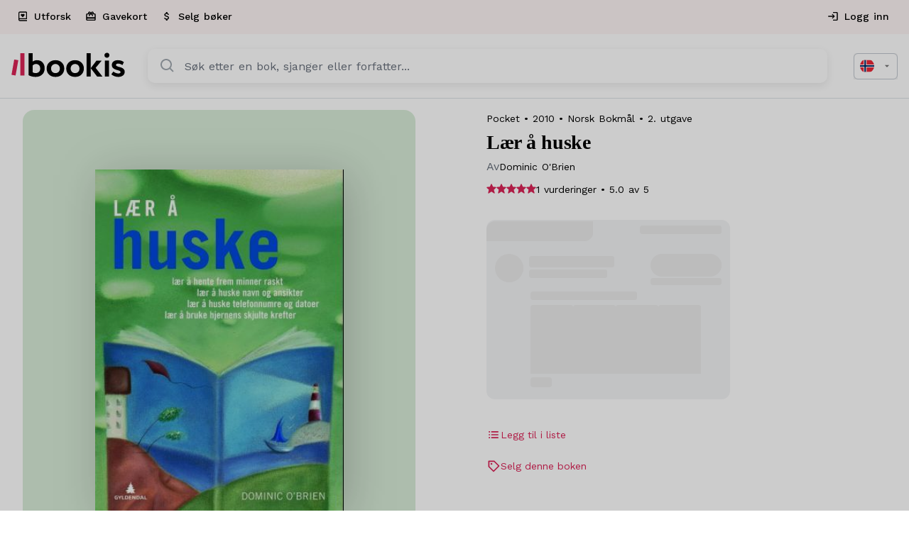

--- FILE ---
content_type: text/html; charset=UTF-8
request_url: https://bookis.com/no/books/dominic-obrien-laer-a-huske-2010
body_size: 2268
content:
<!DOCTYPE html>
<html lang="en">
<head>
    <meta charset="utf-8">
    <meta name="viewport" content="width=device-width, initial-scale=1">
    <title></title>
    <style>
        body {
            font-family: "Arial";
        }
    </style>
    <script type="text/javascript">
    window.awsWafCookieDomainList = [];
    window.gokuProps = {
"key":"AQIDAHjcYu/GjX+QlghicBgQ/7bFaQZ+m5FKCMDnO+vTbNg96AEjXDd5GG2UH21aRSEdOOwEAAAAfjB8BgkqhkiG9w0BBwagbzBtAgEAMGgGCSqGSIb3DQEHATAeBglghkgBZQMEAS4wEQQMJRvj6KHN1SZDyy/bAgEQgDuB43sNIUY3n1BtkX7MJggT1sT3DunwpTm7Vis+NY8Ug+2LuSOB5YQEK8OE4REU0M09ckOEhHSpn/2kHw==",
          "iv":"D549EQCYsQAAAuBr",
          "context":"HUBFCaGgxkibrejJBya55Ewbalrmc5EL7DzHVn0jPAg9WqrcqxNHTrMAX2uZqUSuZQp0aTWhFIduVYlFhXFalgPS30WDxFY7VH56s2fjHuqrz0jqJzoxsH9vlk/l5AGAmDglSFP+l8r7sD1mQpqxNVuFDFtDiamUG5LDIvScnsTbfpw9A4kLFzg8Q3sWWl8yAgw5s5yxMBN8UNEu6dlTf7IuA+a5Z83SIVRaXyj3+5mK31WyR1e9DWpCivMB3lI7IdWUAN5E8heHoGvC1qrhAK0e8v7Nl53V9qM52UZ4h2B+HSSe/ROzKDdbJU9bjjucXxelA1q3mkXsD2QSM2FOsepQfxU8MjbfQMB3aa3msVfmXBGMNIQCQOVR+2WSB7IUcolCcNVR7XSZMToNLaeCEXf+c5FmjIlGzUAIdQnxYT6LvUDQ/d0S/rsf76CgStOHrPmQ5rvilGAOj0lKyzqVv/gyl0LcRwPClkgMIe7UfJ6Y2nDIKN377DWBN/jQgwGKUUVFY7x3Mt50KTum7oPFuUCWANW5whXpIlxkY9WUPD1xeGGGWZGzSl7lFAYsEi5iMeWE1gNkngcM01/0b1bqWIXjTL2NxaQtKOEWBr0yvqok6FPzZkekya4UgiiMYUJ7k9Y1faOiuBTae4iT99nXS80L6914oqq5K2ldWNNsbeHQe4RWcxMp0hwZOtHT9ZKOylF/egMTibaw3d+z/Hfq5t/bPkjqYxMMh1XcfEZdUe9aqnIUou1a9AAeLtxcC1Di96ngHK2Ek3OOdp6U67htJxPzEumaWfblTz2Fts8Iyw=="
};
    </script>
    <script src="https://fdf452107f70.ea4d5fab.us-east-2.token.awswaf.com/fdf452107f70/dbc2307d2ec0/eb5f32a7e59b/challenge.js"></script>
</head>
<body>
    <div id="challenge-container"></div>
    <script type="text/javascript">
        AwsWafIntegration.saveReferrer();
        AwsWafIntegration.checkForceRefresh().then((forceRefresh) => {
            if (forceRefresh) {
                AwsWafIntegration.forceRefreshToken().then(() => {
                    window.location.reload(true);
                });
            } else {
                AwsWafIntegration.getToken().then(() => {
                    window.location.reload(true);
                });
            }
        });
    </script>
    <noscript>
        <h1>JavaScript is disabled</h1>
        In order to continue, we need to verify that you're not a robot.
        This requires JavaScript. Enable JavaScript and then reload the page.
    </noscript>
</body>
</html>

--- FILE ---
content_type: application/javascript; charset=utf-8
request_url: https://bookis.com/_next/static/chunks/814-25320168aabe0bc7.js
body_size: 7055
content:
"use strict";(self.webpackChunk_N_E=self.webpackChunk_N_E||[]).push([[814],{80814:(e,t,n)=>{n.d(t,{A:()=>R});var r=n(60160),o=n(85407),i=n(12115),a=n(43463),l=n(44151),c=n(7123),s=n(10683),u=n(89142),d=n(37306),p=n(49757),h=n(50766),f=n(37410),v=n(86401);let m=i.createContext({}),b=i.createContext(void 0);var g=n(95155);let x=["children","color","component","className","disabled","disableElevation","disableFocusRipple","endIcon","focusVisibleClassName","fullWidth","size","startIcon","type","variant"],y=e=>{let{color:t,disableElevation:n,fullWidth:r,size:i,variant:a,classes:l}=e,s={root:["root",a,"".concat(a).concat((0,f.A)(t)),"size".concat((0,f.A)(i)),"".concat(a,"Size").concat((0,f.A)(i)),"color".concat((0,f.A)(t)),n&&"disableElevation",r&&"fullWidth"],label:["label"],startIcon:["icon","startIcon","iconSize".concat((0,f.A)(i))],endIcon:["icon","endIcon","iconSize".concat((0,f.A)(i))]},u=(0,c.A)(s,v.B,l);return(0,o.A)({},l,u)},A=e=>(0,o.A)({},"small"===e.size&&{"& > *:nth-of-type(1)":{fontSize:18}},"medium"===e.size&&{"& > *:nth-of-type(1)":{fontSize:20}},"large"===e.size&&{"& > *:nth-of-type(1)":{fontSize:22}}),S=(0,u.Ay)(h.A,{shouldForwardProp:e=>(0,d.A)(e)||"classes"===e,name:"MuiButton",slot:"Root",overridesResolver:(e,t)=>{let{ownerState:n}=e;return[t.root,t[n.variant],t["".concat(n.variant).concat((0,f.A)(n.color))],t["size".concat((0,f.A)(n.size))],t["".concat(n.variant,"Size").concat((0,f.A)(n.size))],"inherit"===n.color&&t.colorInherit,n.disableElevation&&t.disableElevation,n.fullWidth&&t.fullWidth]}})(e=>{var t,n;let{theme:r,ownerState:i}=e,a="light"===r.palette.mode?r.palette.grey[300]:r.palette.grey[800],l="light"===r.palette.mode?r.palette.grey.A100:r.palette.grey[700];return(0,o.A)({},r.typography.button,{minWidth:64,padding:"6px 16px",borderRadius:(r.vars||r).shape.borderRadius,transition:r.transitions.create(["background-color","box-shadow","border-color","color"],{duration:r.transitions.duration.short}),"&:hover":(0,o.A)({textDecoration:"none",backgroundColor:r.vars?"rgba(".concat(r.vars.palette.text.primaryChannel," / ").concat(r.vars.palette.action.hoverOpacity,")"):(0,s.X4)(r.palette.text.primary,r.palette.action.hoverOpacity),"@media (hover: none)":{backgroundColor:"transparent"}},"text"===i.variant&&"inherit"!==i.color&&{backgroundColor:r.vars?"rgba(".concat(r.vars.palette[i.color].mainChannel," / ").concat(r.vars.palette.action.hoverOpacity,")"):(0,s.X4)(r.palette[i.color].main,r.palette.action.hoverOpacity),"@media (hover: none)":{backgroundColor:"transparent"}},"outlined"===i.variant&&"inherit"!==i.color&&{border:"1px solid ".concat((r.vars||r).palette[i.color].main),backgroundColor:r.vars?"rgba(".concat(r.vars.palette[i.color].mainChannel," / ").concat(r.vars.palette.action.hoverOpacity,")"):(0,s.X4)(r.palette[i.color].main,r.palette.action.hoverOpacity),"@media (hover: none)":{backgroundColor:"transparent"}},"contained"===i.variant&&{backgroundColor:r.vars?r.vars.palette.Button.inheritContainedHoverBg:l,boxShadow:(r.vars||r).shadows[4],"@media (hover: none)":{boxShadow:(r.vars||r).shadows[2],backgroundColor:(r.vars||r).palette.grey[300]}},"contained"===i.variant&&"inherit"!==i.color&&{backgroundColor:(r.vars||r).palette[i.color].dark,"@media (hover: none)":{backgroundColor:(r.vars||r).palette[i.color].main}}),"&:active":(0,o.A)({},"contained"===i.variant&&{boxShadow:(r.vars||r).shadows[8]}),["&.".concat(v.A.focusVisible)]:(0,o.A)({},"contained"===i.variant&&{boxShadow:(r.vars||r).shadows[6]}),["&.".concat(v.A.disabled)]:(0,o.A)({color:(r.vars||r).palette.action.disabled},"outlined"===i.variant&&{border:"1px solid ".concat((r.vars||r).palette.action.disabledBackground)},"contained"===i.variant&&{color:(r.vars||r).palette.action.disabled,boxShadow:(r.vars||r).shadows[0],backgroundColor:(r.vars||r).palette.action.disabledBackground})},"text"===i.variant&&{padding:"6px 8px"},"text"===i.variant&&"inherit"!==i.color&&{color:(r.vars||r).palette[i.color].main},"outlined"===i.variant&&{padding:"5px 15px",border:"1px solid currentColor"},"outlined"===i.variant&&"inherit"!==i.color&&{color:(r.vars||r).palette[i.color].main,border:r.vars?"1px solid rgba(".concat(r.vars.palette[i.color].mainChannel," / 0.5)"):"1px solid ".concat((0,s.X4)(r.palette[i.color].main,.5))},"contained"===i.variant&&{color:r.vars?r.vars.palette.text.primary:null==(t=(n=r.palette).getContrastText)?void 0:t.call(n,r.palette.grey[300]),backgroundColor:r.vars?r.vars.palette.Button.inheritContainedBg:a,boxShadow:(r.vars||r).shadows[2]},"contained"===i.variant&&"inherit"!==i.color&&{color:(r.vars||r).palette[i.color].contrastText,backgroundColor:(r.vars||r).palette[i.color].main},"inherit"===i.color&&{color:"inherit",borderColor:"currentColor"},"small"===i.size&&"text"===i.variant&&{padding:"4px 5px",fontSize:r.typography.pxToRem(13)},"large"===i.size&&"text"===i.variant&&{padding:"8px 11px",fontSize:r.typography.pxToRem(15)},"small"===i.size&&"outlined"===i.variant&&{padding:"3px 9px",fontSize:r.typography.pxToRem(13)},"large"===i.size&&"outlined"===i.variant&&{padding:"7px 21px",fontSize:r.typography.pxToRem(15)},"small"===i.size&&"contained"===i.variant&&{padding:"4px 10px",fontSize:r.typography.pxToRem(13)},"large"===i.size&&"contained"===i.variant&&{padding:"8px 22px",fontSize:r.typography.pxToRem(15)},i.fullWidth&&{width:"100%"})},e=>{let{ownerState:t}=e;return t.disableElevation&&{boxShadow:"none","&:hover":{boxShadow:"none"},["&.".concat(v.A.focusVisible)]:{boxShadow:"none"},"&:active":{boxShadow:"none"},["&.".concat(v.A.disabled)]:{boxShadow:"none"}}}),E=(0,u.Ay)("span",{name:"MuiButton",slot:"StartIcon",overridesResolver:(e,t)=>{let{ownerState:n}=e;return[t.startIcon,t["iconSize".concat((0,f.A)(n.size))]]}})(e=>{let{ownerState:t}=e;return(0,o.A)({display:"inherit",marginRight:8,marginLeft:-4},"small"===t.size&&{marginLeft:-2},A(t))}),z=(0,u.Ay)("span",{name:"MuiButton",slot:"EndIcon",overridesResolver:(e,t)=>{let{ownerState:n}=e;return[t.endIcon,t["iconSize".concat((0,f.A)(n.size))]]}})(e=>{let{ownerState:t}=e;return(0,o.A)({display:"inherit",marginRight:-4,marginLeft:8},"small"===t.size&&{marginRight:-2},A(t))}),R=i.forwardRef(function(e,t){let n=i.useContext(m),c=i.useContext(b),s=(0,l.A)(n,e),u=(0,p.A)({props:s,name:"MuiButton"}),{children:d,color:h="primary",component:f="button",className:v,disabled:A=!1,disableElevation:R=!1,disableFocusRipple:w=!1,endIcon:C,focusVisibleClassName:k,fullWidth:M=!1,size:I="medium",startIcon:T,type:P,variant:B="text"}=u,L=(0,r.A)(u,x),O=(0,o.A)({},u,{color:h,component:f,disabled:A,disableElevation:R,disableFocusRipple:w,fullWidth:M,size:I,type:P,variant:B}),V=y(O),j=T&&(0,g.jsx)(E,{className:V.startIcon,ownerState:O,children:T}),N=C&&(0,g.jsx)(z,{className:V.endIcon,ownerState:O,children:C});return(0,g.jsxs)(S,(0,o.A)({ownerState:O,className:(0,a.A)(n.className,V.root,v,c||""),component:f,disabled:A,focusRipple:!w,focusVisibleClassName:(0,a.A)(V.focusVisible,k),ref:t,type:P},L,{classes:V,children:[j,d,N]}))})},86401:(e,t,n)=>{n.d(t,{A:()=>a,B:()=>i});var r=n(81045),o=n(37157);function i(e){return(0,o.Ay)("MuiButton",e)}let a=(0,r.A)("MuiButton",["root","text","textInherit","textPrimary","textSecondary","textSuccess","textError","textInfo","textWarning","outlined","outlinedInherit","outlinedPrimary","outlinedSecondary","outlinedSuccess","outlinedError","outlinedInfo","outlinedWarning","contained","containedInherit","containedPrimary","containedSecondary","containedSuccess","containedError","containedInfo","containedWarning","disableElevation","focusVisible","disabled","colorInherit","colorPrimary","colorSecondary","colorSuccess","colorError","colorInfo","colorWarning","textSizeSmall","textSizeMedium","textSizeLarge","outlinedSizeSmall","outlinedSizeMedium","outlinedSizeLarge","containedSizeSmall","containedSizeMedium","containedSizeLarge","sizeMedium","sizeSmall","sizeLarge","fullWidth","startIcon","endIcon","icon","iconSizeSmall","iconSizeMedium","iconSizeLarge"])},50766:(e,t,n)=>{let r,o,i,a;n.d(t,{A:()=>H});var l=n(85407),c=n(60160),s=n(12115),u=n(43463),d=n(7123),p=n(89142),h=n(49757),f=n(59328),v=n(68902),m=n(6961),b=n(20698),g=n(97757),x=n(2031);function y(e,t){var n=Object.create(null);return e&&s.Children.map(e,function(e){return e}).forEach(function(e){n[e.key]=t&&(0,s.isValidElement)(e)?t(e):e}),n}function A(e,t,n){return null!=n[t]?n[t]:e.props[t]}var S=Object.values||function(e){return Object.keys(e).map(function(t){return e[t]})},E=function(e){function t(t,n){var r,o=(r=e.call(this,t,n)||this).handleExited.bind(function(e){if(void 0===e)throw ReferenceError("this hasn't been initialised - super() hasn't been called");return e}(r));return r.state={contextValue:{isMounting:!0},handleExited:o,firstRender:!0},r}(0,g.A)(t,e);var n=t.prototype;return n.componentDidMount=function(){this.mounted=!0,this.setState({contextValue:{isMounting:!1}})},n.componentWillUnmount=function(){this.mounted=!1},t.getDerivedStateFromProps=function(e,t){var n,r,o=t.children,i=t.handleExited;return{children:t.firstRender?y(e.children,function(t){return(0,s.cloneElement)(t,{onExited:i.bind(null,t),in:!0,appear:A(t,"appear",e),enter:A(t,"enter",e),exit:A(t,"exit",e)})}):(Object.keys(r=function(e,t){function n(n){return n in t?t[n]:e[n]}e=e||{},t=t||{};var r,o=Object.create(null),i=[];for(var a in e)a in t?i.length&&(o[a]=i,i=[]):i.push(a);var l={};for(var c in t){if(o[c])for(r=0;r<o[c].length;r++){var s=o[c][r];l[o[c][r]]=n(s)}l[c]=n(c)}for(r=0;r<i.length;r++)l[i[r]]=n(i[r]);return l}(o,n=y(e.children))).forEach(function(t){var a=r[t];if((0,s.isValidElement)(a)){var l=t in o,c=t in n,u=o[t],d=(0,s.isValidElement)(u)&&!u.props.in;c&&(!l||d)?r[t]=(0,s.cloneElement)(a,{onExited:i.bind(null,a),in:!0,exit:A(a,"exit",e),enter:A(a,"enter",e)}):c||!l||d?c&&l&&(0,s.isValidElement)(u)&&(r[t]=(0,s.cloneElement)(a,{onExited:i.bind(null,a),in:u.props.in,exit:A(a,"exit",e),enter:A(a,"enter",e)})):r[t]=(0,s.cloneElement)(a,{in:!1})}}),r),firstRender:!1}},n.handleExited=function(e,t){var n=y(this.props.children);e.key in n||(e.props.onExited&&e.props.onExited(t),this.mounted&&this.setState(function(t){var n=(0,l.A)({},t.children);return delete n[e.key],{children:n}}))},n.render=function(){var e=this.props,t=e.component,n=e.childFactory,r=(0,c.A)(e,["component","childFactory"]),o=this.state.contextValue,i=S(this.state.children).map(n);return(delete r.appear,delete r.enter,delete r.exit,null===t)?s.createElement(x.A.Provider,{value:o},i):s.createElement(x.A.Provider,{value:o},s.createElement(t,r,i))},t}(s.Component);E.propTypes={},E.defaultProps={component:"div",childFactory:function(e){return e}};var z=n(71987),R=n(76609),w=n(95155),C=n(81045);let k=(0,C.A)("MuiTouchRipple",["root","ripple","rippleVisible","ripplePulsate","child","childLeaving","childPulsate"]);function M(){let e=(0,b._)(["\n  0% {\n    transform: scale(0);\n    opacity: 0.1;\n  }\n\n  100% {\n    transform: scale(1);\n    opacity: 0.3;\n  }\n"]);return M=function(){return e},e}function I(){let e=(0,b._)(["\n  0% {\n    opacity: 1;\n  }\n\n  100% {\n    opacity: 0;\n  }\n"]);return I=function(){return e},e}function T(){let e=(0,b._)(["\n  0% {\n    transform: scale(1);\n  }\n\n  50% {\n    transform: scale(0.92);\n  }\n\n  100% {\n    transform: scale(1);\n  }\n"]);return T=function(){return e},e}function P(){let e=(0,b._)(["\n  opacity: 0;\n  position: absolute;\n\n  &."," {\n    opacity: 0.3;\n    transform: scale(1);\n    animation-name: ",";\n    animation-duration: ","ms;\n    animation-timing-function: ",";\n  }\n\n  &."," {\n    animation-duration: ","ms;\n  }\n\n  & ."," {\n    opacity: 1;\n    display: block;\n    width: 100%;\n    height: 100%;\n    border-radius: 50%;\n    background-color: currentColor;\n  }\n\n  & ."," {\n    opacity: 0;\n    animation-name: ",";\n    animation-duration: ","ms;\n    animation-timing-function: ",";\n  }\n\n  & ."," {\n    position: absolute;\n    /* @noflip */\n    left: 0px;\n    top: 0;\n    animation-name: ",";\n    animation-duration: 2500ms;\n    animation-timing-function: ",";\n    animation-iteration-count: infinite;\n    animation-delay: 200ms;\n  }\n"]);return P=function(){return e},e}let B=["center","classes","className"],L=(0,z.i7)(r||(r=M())),O=(0,z.i7)(o||(o=I())),V=(0,z.i7)(i||(i=T())),j=(0,p.Ay)("span",{name:"MuiTouchRipple",slot:"Root"})({overflow:"hidden",pointerEvents:"none",position:"absolute",zIndex:0,top:0,right:0,bottom:0,left:0,borderRadius:"inherit"}),N=(0,p.Ay)(function(e){let{className:t,classes:n,pulsate:r=!1,rippleX:o,rippleY:i,rippleSize:a,in:l,onExited:c,timeout:d}=e,[p,h]=s.useState(!1),f=(0,u.A)(t,n.ripple,n.rippleVisible,r&&n.ripplePulsate),v=(0,u.A)(n.child,p&&n.childLeaving,r&&n.childPulsate);return l||p||h(!0),s.useEffect(()=>{if(!l&&null!=c){let e=setTimeout(c,d);return()=>{clearTimeout(e)}}},[c,l,d]),(0,w.jsx)("span",{className:f,style:{width:a,height:a,top:-(a/2)+i,left:-(a/2)+o},children:(0,w.jsx)("span",{className:v})})},{name:"MuiTouchRipple",slot:"Ripple"})(a||(a=P()),k.rippleVisible,L,550,e=>{let{theme:t}=e;return t.transitions.easing.easeInOut},k.ripplePulsate,e=>{let{theme:t}=e;return t.transitions.duration.shorter},k.child,k.childLeaving,O,550,e=>{let{theme:t}=e;return t.transitions.easing.easeInOut},k.childPulsate,V,e=>{let{theme:t}=e;return t.transitions.easing.easeInOut}),W=s.forwardRef(function(e,t){let n=(0,h.A)({props:e,name:"MuiTouchRipple"}),{center:r=!1,classes:o={},className:i}=n,a=(0,c.A)(n,B),[d,p]=s.useState([]),f=s.useRef(0),v=s.useRef(null);s.useEffect(()=>{v.current&&(v.current(),v.current=null)},[d]);let m=s.useRef(!1),b=(0,R.A)(),g=s.useRef(null),x=s.useRef(null),y=s.useCallback(e=>{let{pulsate:t,rippleX:n,rippleY:r,rippleSize:i,cb:a}=e;p(e=>[...e,(0,w.jsx)(N,{classes:{ripple:(0,u.A)(o.ripple,k.ripple),rippleVisible:(0,u.A)(o.rippleVisible,k.rippleVisible),ripplePulsate:(0,u.A)(o.ripplePulsate,k.ripplePulsate),child:(0,u.A)(o.child,k.child),childLeaving:(0,u.A)(o.childLeaving,k.childLeaving),childPulsate:(0,u.A)(o.childPulsate,k.childPulsate)},timeout:550,pulsate:t,rippleX:n,rippleY:r,rippleSize:i},f.current)]),f.current+=1,v.current=a},[o]),A=s.useCallback(function(){let e,t,n,o=arguments.length>0&&void 0!==arguments[0]?arguments[0]:{},i=arguments.length>1&&void 0!==arguments[1]?arguments[1]:{},a=arguments.length>2&&void 0!==arguments[2]?arguments[2]:()=>{},{pulsate:l=!1,center:c=r||i.pulsate,fakeElement:s=!1}=i;if((null==o?void 0:o.type)==="mousedown"&&m.current){m.current=!1;return}(null==o?void 0:o.type)==="touchstart"&&(m.current=!0);let u=s?null:x.current,d=u?u.getBoundingClientRect():{width:0,height:0,left:0,top:0};if(!c&&void 0!==o&&(0!==o.clientX||0!==o.clientY)&&(o.clientX||o.touches)){let{clientX:n,clientY:r}=o.touches&&o.touches.length>0?o.touches[0]:o;e=Math.round(n-d.left),t=Math.round(r-d.top)}else e=Math.round(d.width/2),t=Math.round(d.height/2);c?(n=Math.sqrt((2*d.width**2+d.height**2)/3))%2==0&&(n+=1):n=Math.sqrt((2*Math.max(Math.abs((u?u.clientWidth:0)-e),e)+2)**2+(2*Math.max(Math.abs((u?u.clientHeight:0)-t),t)+2)**2),null!=o&&o.touches?null===g.current&&(g.current=()=>{y({pulsate:l,rippleX:e,rippleY:t,rippleSize:n,cb:a})},b.start(80,()=>{g.current&&(g.current(),g.current=null)})):y({pulsate:l,rippleX:e,rippleY:t,rippleSize:n,cb:a})},[r,y,b]),S=s.useCallback(()=>{A({},{pulsate:!0})},[A]),z=s.useCallback((e,t)=>{if(b.clear(),(null==e?void 0:e.type)==="touchend"&&g.current){g.current(),g.current=null,b.start(0,()=>{z(e,t)});return}g.current=null,p(e=>e.length>0?e.slice(1):e),v.current=t},[b]);return s.useImperativeHandle(t,()=>({pulsate:S,start:A,stop:z}),[S,A,z]),(0,w.jsx)(j,(0,l.A)({className:(0,u.A)(k.root,o.root,i),ref:x},a,{children:(0,w.jsx)(E,{component:null,exit:!0,children:d})}))});var D=n(37157);function _(e){return(0,D.Ay)("MuiButtonBase",e)}let F=(0,C.A)("MuiButtonBase",["root","disabled","focusVisible"]),X=["action","centerRipple","children","className","component","disabled","disableRipple","disableTouchRipple","focusRipple","focusVisibleClassName","LinkComponent","onBlur","onClick","onContextMenu","onDragLeave","onFocus","onFocusVisible","onKeyDown","onKeyUp","onMouseDown","onMouseLeave","onMouseUp","onTouchEnd","onTouchMove","onTouchStart","tabIndex","TouchRippleProps","touchRippleRef","type"],K=e=>{let{disabled:t,focusVisible:n,focusVisibleClassName:r,classes:o}=e,i=(0,d.A)({root:["root",t&&"disabled",n&&"focusVisible"]},_,o);return n&&r&&(i.root+=" ".concat(r)),i},U=(0,p.Ay)("button",{name:"MuiButtonBase",slot:"Root",overridesResolver:(e,t)=>t.root})({display:"inline-flex",alignItems:"center",justifyContent:"center",position:"relative",boxSizing:"border-box",WebkitTapHighlightColor:"transparent",backgroundColor:"transparent",outline:0,border:0,margin:0,borderRadius:0,padding:0,cursor:"pointer",userSelect:"none",verticalAlign:"middle",MozAppearance:"none",WebkitAppearance:"none",textDecoration:"none",color:"inherit","&::-moz-focus-inner":{borderStyle:"none"},["&.".concat(F.disabled)]:{pointerEvents:"none",cursor:"default"},"@media print":{colorAdjust:"exact"}}),H=s.forwardRef(function(e,t){let n=(0,h.A)({props:e,name:"MuiButtonBase"}),{action:r,centerRipple:o=!1,children:i,className:a,component:d="button",disabled:p=!1,disableRipple:b=!1,disableTouchRipple:g=!1,focusRipple:x=!1,LinkComponent:y="a",onBlur:A,onClick:S,onContextMenu:E,onDragLeave:z,onFocus:R,onFocusVisible:C,onKeyDown:k,onKeyUp:M,onMouseDown:I,onMouseLeave:T,onMouseUp:P,onTouchEnd:B,onTouchMove:L,onTouchStart:O,tabIndex:V=0,TouchRippleProps:j,touchRippleRef:N,type:D}=n,_=(0,c.A)(n,X),F=s.useRef(null),H=s.useRef(null),q=(0,f.A)(H,N),{isFocusVisibleRef:Y,onFocus:G,onBlur:J,ref:Q}=(0,m.A)(),[Z,$]=s.useState(!1);p&&Z&&$(!1),s.useImperativeHandle(r,()=>({focusVisible:()=>{$(!0),F.current.focus()}}),[]);let[ee,et]=s.useState(!1);s.useEffect(()=>{et(!0)},[]);let en=ee&&!b&&!p;function er(e,t){let n=arguments.length>2&&void 0!==arguments[2]?arguments[2]:g;return(0,v.A)(r=>(t&&t(r),!n&&H.current&&H.current[e](r),!0))}s.useEffect(()=>{Z&&x&&!b&&ee&&H.current.pulsate()},[b,x,Z,ee]);let eo=er("start",I),ei=er("stop",E),ea=er("stop",z),el=er("stop",P),ec=er("stop",e=>{Z&&e.preventDefault(),T&&T(e)}),es=er("start",O),eu=er("stop",B),ed=er("stop",L),ep=er("stop",e=>{J(e),!1===Y.current&&$(!1),A&&A(e)},!1),eh=(0,v.A)(e=>{F.current||(F.current=e.currentTarget),G(e),!0===Y.current&&($(!0),C&&C(e)),R&&R(e)}),ef=()=>{let e=F.current;return d&&"button"!==d&&!("A"===e.tagName&&e.href)},ev=s.useRef(!1),em=(0,v.A)(e=>{x&&!ev.current&&Z&&H.current&&" "===e.key&&(ev.current=!0,H.current.stop(e,()=>{H.current.start(e)})),e.target===e.currentTarget&&ef()&&" "===e.key&&e.preventDefault(),k&&k(e),e.target===e.currentTarget&&ef()&&"Enter"===e.key&&!p&&(e.preventDefault(),S&&S(e))}),eb=(0,v.A)(e=>{x&&" "===e.key&&H.current&&Z&&!e.defaultPrevented&&(ev.current=!1,H.current.stop(e,()=>{H.current.pulsate(e)})),M&&M(e),S&&e.target===e.currentTarget&&ef()&&" "===e.key&&!e.defaultPrevented&&S(e)}),eg=d;"button"===eg&&(_.href||_.to)&&(eg=y);let ex={};"button"===eg?(ex.type=void 0===D?"button":D,ex.disabled=p):(_.href||_.to||(ex.role="button"),p&&(ex["aria-disabled"]=p));let ey=(0,f.A)(t,Q,F),eA=(0,l.A)({},n,{centerRipple:o,component:d,disabled:p,disableRipple:b,disableTouchRipple:g,focusRipple:x,tabIndex:V,focusVisible:Z}),eS=K(eA);return(0,w.jsxs)(U,(0,l.A)({as:eg,className:(0,u.A)(eS.root,a),ownerState:eA,onBlur:ep,onClick:S,onContextMenu:ei,onFocus:eh,onKeyDown:em,onKeyUp:eb,onMouseDown:eo,onMouseLeave:ec,onMouseUp:el,onDragLeave:ea,onTouchEnd:eu,onTouchMove:ed,onTouchStart:es,ref:ey,tabIndex:p?-1:V,type:D},ex,_,{children:[i,en?(0,w.jsx)(W,(0,l.A)({ref:q,center:o},j)):null]}))})},68902:(e,t,n)=>{n.d(t,{A:()=>r});let r=n(87303).A},59328:(e,t,n)=>{n.d(t,{A:()=>r});let r=n(39063).A},6961:(e,t,n)=>{n.d(t,{A:()=>p});var r=n(12115),o=n(76609);let i=!0,a=!1,l=new o.E,c={text:!0,search:!0,url:!0,tel:!0,email:!0,password:!0,number:!0,date:!0,month:!0,week:!0,time:!0,datetime:!0,"datetime-local":!0};function s(e){e.metaKey||e.altKey||e.ctrlKey||(i=!0)}function u(){i=!1}function d(){"hidden"===this.visibilityState&&a&&(i=!0)}let p=function(){let e=r.useCallback(e=>{if(null!=e){var t;(t=e.ownerDocument).addEventListener("keydown",s,!0),t.addEventListener("mousedown",u,!0),t.addEventListener("pointerdown",u,!0),t.addEventListener("touchstart",u,!0),t.addEventListener("visibilitychange",d,!0)}},[]),t=r.useRef(!1);return{isFocusVisibleRef:t,onFocus:function(e){return!!function(e){let{target:t}=e;try{return t.matches(":focus-visible")}catch(e){}return i||function(e){let{type:t,tagName:n}=e;return"INPUT"===n&&!!c[t]&&!e.readOnly||"TEXTAREA"===n&&!e.readOnly||!!e.isContentEditable}(t)}(e)&&(t.current=!0,!0)},onBlur:function(){return!!t.current&&(a=!0,l.start(100,()=>{a=!1}),t.current=!1,!0)},ref:e}}},9877:(e,t,n)=>{n.d(t,{A:()=>r});function r(e,t){"function"==typeof e?e(t):e&&(e.current=t)}},94969:(e,t,n)=>{n.d(t,{A:()=>o});var r=n(12115);let o="undefined"!=typeof window?r.useLayoutEffect:r.useEffect},87303:(e,t,n)=>{n.d(t,{A:()=>i});var r=n(12115),o=n(94969);let i=function(e){let t=r.useRef(e);return(0,o.A)(()=>{t.current=e}),r.useRef(function(){for(var e=arguments.length,n=Array(e),r=0;r<e;r++)n[r]=arguments[r];return(0,t.current)(...n)}).current}},39063:(e,t,n)=>{n.d(t,{A:()=>i});var r=n(12115),o=n(9877);function i(){for(var e=arguments.length,t=Array(e),n=0;n<e;n++)t[n]=arguments[n];return r.useMemo(()=>t.every(e=>null==e)?null:e=>{t.forEach(t=>{(0,o.A)(t,e)})},t)}},76609:(e,t,n)=>{n.d(t,{E:()=>a,A:()=>l});var r=n(12115);let o={},i=[];class a{static create(){return new a}start(e,t){this.clear(),this.currentId=setTimeout(()=>{this.currentId=null,t()},e)}constructor(){this.currentId=null,this.clear=()=>{null!==this.currentId&&(clearTimeout(this.currentId),this.currentId=null)},this.disposeEffect=()=>this.clear}}function l(){var e;let t=function(e,t){let n=r.useRef(o);return n.current===o&&(n.current=e(void 0)),n}(a.create).current;return e=t.disposeEffect,r.useEffect(e,i),t}},2031:(e,t,n)=>{n.d(t,{A:()=>r});let r=n(12115).createContext(null)},97757:(e,t,n)=>{function r(e,t){return(r=Object.setPrototypeOf?Object.setPrototypeOf.bind():function(e,t){return e.__proto__=t,e})(e,t)}function o(e,t){e.prototype=Object.create(t.prototype),e.prototype.constructor=e,r(e,t)}n.d(t,{A:()=>o})},20698:(e,t,n)=>{n.d(t,{_:()=>r});function r(e,t){return t||(t=e.slice(0)),Object.freeze(Object.defineProperties(e,{raw:{value:Object.freeze(t)}}))}}}]);
//# sourceMappingURL=814-25320168aabe0bc7.js.map